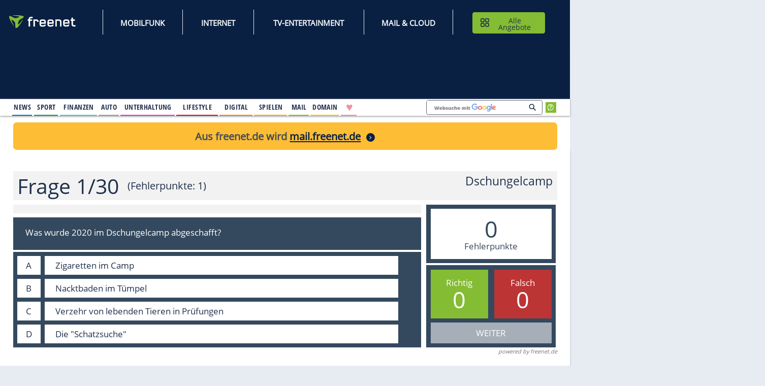

--- FILE ---
content_type: text/css;charset=UTF-8
request_url: https://dschungelcamp-quiz.freenet.de/resources/css/single_page/quiz_v6.css
body_size: 3221
content:
.vg-offerListing-header{
  visibility: hidden;
  height: 16px;
}
.advantageResult .quizResultPlayAgain {
  float: none;
}
.quizThanksInfo{
  margin: 40px 0 20px;
  font-size: 1.3rem;
}

.quizThanksInfoCallToAction
{
  font-size: 1.8rem;
  line-height: 1;
  margin-top: 8px;
}

.quizThanksArrow
{
  font-size: 2.2rem;
  font-weight: bold;
  margin-left: 2px;
}

.quizContainer .oEmbed_container a, .quizContainer .oEmbed_container a:link {
  color: #21314d;
}
.advantageResult.quizResult {
  display: flex;
  justify-content: space-between;
  flex-wrap: wrap;
}

.advantageResult.quizResult .quizHead {
  width: 100%;
}

.advantageResult .quizResultContainer {
  width: 40%;
  align-self: start;
}
.advantageResult .quizResultPointsContainer {
  float: none;
  margin: 64px auto 12px;
  clear: both;
}

.vg-embed {
  width: 56%
}

.vg-embed .vg-screen-offerListing .vg-offerListing-header .vg-offerListing-header-logo-block {
  visibility: hidden;
  height: 0;
}
.quizClearBoth {clear: both;}

.quizHead {
  min-height: 200px;
  position: relative;
}

.quizHeadImg {
  width: 100%;
  height: auto;
  min-height: 200px;
}

.quizHeadText {
  position: absolute;
  top: 20px;
  left: 20px;
  border-top: 5px solid #61717e;
  background-color: #34495e;
  background-color: rgba(52, 73, 94, 0.95);
  padding: 30px 5%;
  color: #fff;
  -webkit-box-shadow: 0 5px 5px rgba(1,1,1,.15);
  -moz-box-shadow: 0 5px 5px rgba(1,1,1,.15);
  box-shadow: 0 5px 5px rgba(1,1,1,.15);
}

.quizName {
  font-size: 3.75em;
}

.quizInfo {
  font-size: 2.084em;
}

.quizContainer {
  position: relative;
  font-size: 0.8em;
  line-height: 1.5;
  margin-bottom: 60px;
  z-index: 1;
  background: #fff;
}

.quizLengthBtn {
  float: left;
  margin-right: 3%;
  padding: 6px 20px;
  color: #fff;
  background: #5d6d7e;
  cursor: pointer;
  font-size: 1.5835em;
  margin-top: 20px;
}

.quizLengthBtn.quizLengthActive, .quizLengthBtn:hover {
  background: #34495e;
}

.quizLengthBtn.quizLength60 {
  margin-right: 0;
}

.quizLength {
  margin: 0 0 20px;
}

.quizCategory {
  float: left;
  border-top: 5px solid #61717e;
  background: #34495e;
  color: #fff;
  text-transform: uppercase;
}

.quizCategoryInner {
  padding:20px;
  cursor: pointer;
}

.quizCategoryInner:hover .quizCategoryBtn a {
  background: #99d04b;
}

.quizCategory.quizCategory4 {
  width:22.5%;
  margin-right: 3.333333333%;
}

.quizCategory.quizLastCategory {
  margin-right: 0;
}

.quizCategoryTop {
  font-size: 1.5835em;
}

.quizCategoryName {
  font-size: 2.4em;
}

.quizCategoryBtn {
  margin-top: 20px;
  float: right;
  font-size: 1.4em;
}

.quizContainer a, .quizContainer a:hover, .quizContainer a:link, .quizContainer a:visited {color:#ffffff; text-transform: uppercase; text-decoration: none;}
/*
:not(.quizServiceimmigration) .quizContainer a, .quizContainer a:hover, .quizContainer a:link, .quizContainer a:visited {color:#21314d; text-transform: uppercase; text-decoration: none;}
*/
.quizCategoryBtn a {
  padding:5px 20px;
  display: block;
  background: #84bc34;
}

.quizCategoryBtn a:hover {
  background: #99d04b;
}

.quizHowToContainer {
  background-color: #e9e9e9;
  margin-top: 25px;
  padding: 15px 20px 25px;
  font-size: 1em;
}

.quizHowToContainer h2 {
  font-size: 2.084em;
  margin-bottom: 20px;
}

.quizHowToContainer .quizHowToContent {
  font-size: 1.5835em;
}

/*QUESTION PAGE START*/
.quizQuestionHead {
  background: #f2f2f2;
  padding: 10px;
  line-height: 1;
  margin-bottom: 10px;
}

.quizQuestionName {
  font-size: 2.084em;
  margin-bottom: 5px;
  float: right;
}

.quizQuestionInfo {
  float: left;
  font-size: 3.75em;
  line-height: 1em;
}

.quizQuestionInfoPos {
  display: block;
  float: left;
}

.quizQuestionInfoPoints, .quizQuestionInfoOneAnsExtra, .quizQuestionInfoDifficult {
  font-size: 0.5em;
  display: block;
  float: right;
  margin-top: 11px;
  margin-left: 20px;
  line-height: 1;
}

.quizQuestionInfoOneAnsExtra {
  display: none;
}

.quizImageAndQuestContainer {
  float: left;
  /*width: 76.264%;*/
  width: 75%;
  margin-right: 1%;
}

.quizImageContainer {
  background: #f2f2f2;
  padding: 10px;
  line-height: 0;
}

.quizImageContainer.quizQuestWithoutVideo {
  display: flex;
  min-height: 315px;
}

.quizImageContainer img {
  max-width: 100%;
  height: auto;
  max-height: 337.5px;
  display: inline;
}

.quizImageContainer img.quizNoImage {
  max-width: 80%;
}

.quizImageContainerInner {
  max-width: 630px;
  margin: auto;
  text-align: center;
  position: relative;
}
.quizImageCopyright {
  text-align: right;
  margin: 10px auto 0 auto;
  font-size: 14px;
  color: gray;
}

.quizStatsContainer {
  float: left;
  /*width: 22.736%;*/
  width: 23.8%;
}

.quizNextContainer {
  background: #34495e;
  position: absolute;
  /*width: 22.736%;*/
  width: 23.8%;
  bottom: 0;
  /*right: 0;*/
}

.quizNextContainerInner {
  margin:10px;
}

.quizContainer a.quizNextBtn, .quizContainer a.quizNextBtn:link, .quizContainer a.quizNextBtn:visited {
  background: #84bc34;
  padding: 9px 0;
  display: block;
  text-align: center;
  font-size: 1.5835em;
  color: #ffffff;
}

.quizContainer a.quizNextBtn:hover {
  background: #99d04b;
}

.quizContainer .quizNextContainer.quizBtnInactive a.quizNextBtn {
  background-color: #a6aeb7;
  cursor: default;
}

.quizQuestAndStatsContainer {
  position: relative;
}

.quizActErrorPoints {
  background: #34495e;
  margin-bottom: 5px;
  padding: 10px;
}

.quizActErrorPointsInner {
  background: #ffffff;
  padding: 20px 0;
  text-align: center;
  line-height: 1;
  color: #34495e;
}

.quizActErrorPointsInner div {
  font-size: 4.1666em;
}

.quizActErrorPointsInner div.quizActErrorPointsInfo {
  font-size: 1.5835em;
  margin-top: 3px;
}

.quizWrongRightContainer {
  background: #34495e;
  color: #ffffff;
  padding: 10px;
}

.quizCountAnswer {
  float: left;
  width: 47.5%;
  text-align: center;
  line-height: 1;
  padding: 20px 0;
}

.quizCountAnswer div {
  font-size: 4.1666em;
}

.quizCountAnswer div.quizWrongRightInfo {
  font-size: 1.5835em;
  margin-bottom: 3px;
}

.quizRightCountInner {
  background: #84bc34;
  margin-right: 5%;
}

.quizWrongCountInner {
  background: #bc3434;
}

.quizQuestTextPrefixContainer {
  background: #34495e;
  color: #ffffff;
  padding: 10px 3% 10px 3%;
  font-size: 1.5835em;
  margin: 10px 0 5px;
  min-height: 75px;
}

.quizQuestText {
  margin: inherit;
}

.quizAnswerContainer {
  background: #34495e;
  display: table;
  border-spacing: 10px;
  width:100%;
}

.quizAnswerPosition {
  background: #ffffff;
  font-size: 1.5835em;
  text-align: center;
  line-height: 1;
  display: table-cell;
  /*padding: 0 2%;*/
  vertical-align: middle;
  width: 6%;
}

.quizSingleAnswer {
  display: table-row;
  cursor: pointer;
  position: relative;
}

.quizQuestAlreadyAnswered .quizSingleAnswer {
  cursor: auto;
}

.quizAnswerText {
  background: #ffffff;
  font-size: 1.5835em;
  padding: 12px 2% 12px 3%;
  line-height: 1;
  /*display: table-cell;*/
  width: 95%;
  float: left;
  position: relative;
}

.quizSingleAnswer.quizLastAnswer {
  margin-bottom: 0;
}

.quizSingleAnswer:hover .quizAnswerPosition, .quizSingleAnswer:hover .quizAnswerText {
  background: #a6aeb7;
}

.quizSelectedAnswer .quizAnswerPosition, .quizSelectedAnswer .quizAnswerText {
  background: #a6aeb7 !important;
}

.quizQuestAlreadyAnswered .quizSingleAnswer:hover .quizAnswerPosition, .quizQuestAlreadyAnswered .quizSingleAnswer:hover .quizAnswerText {
  background: #ffffff;
}

.quizAnswerCheckBox {
  display: none;
}

div#quizVideo {
  width: 100% !important;
}

.quizQuestAlreadyAnswered .answerGiven.answerCorrect .quizAnswerPosition, .quizQuestAlreadyAnswered .answerGiven.answerCorrect .quizAnswerText {
  background: #84bc34;
  color: #ffffff;
}

.quizQuestAlreadyAnswered .answerGiven.answerIncorrect .quizAnswerPosition, .quizQuestAlreadyAnswered .answerGiven.answerIncorrect .quizAnswerText {
  background: #bc3434;
  color: #ffffff;
}

.quizAnswerIcon {
  position: absolute;
  top: 4px;
  right: 10px;
}

.answerCorrect .quizAnswerIcon {
  right: 5px;
}

.quizQuestAlreadyAnswered .quizAnswerText {
  padding-right: 15%;
  width: 82%;
}

/*.quizIncorrectAnswer, .quizCorrectAnswer {*/
/*position: absolute;*/
/*bottom: 0;*/
/*left: 0;*/
/*text-align: center;*/
/*width: 100%;*/
/*height: 100%;*/
/*vertical-align: middle;*/
/*}*/

.quizImageContainer .quizIncorrectAnswer img, .quizImageContainer .quizCorrectAnswer img {
  width: 60%;
  margin: auto;
  position: absolute;
  top: 0;
  bottom: 0;
  left: 0;
  right: 0;
}


/* RESULT */

.quizResult .quizHead, .quizResult .quizHeadImg {
  min-height: 300px;
}

.quizHeadResultText {
  position: absolute;
  top: 20px;
  left: 20px;
  padding: 30px 5%;
  color: #fff;
  -webkit-box-shadow: 0 5px 5px rgba(1,1,1,.15);
  -moz-box-shadow: 0 5px 5px rgba(1,1,1,.15);
  box-shadow: 0 5px 5px rgba(1,1,1,.15);
  border-top: 5px solid #615d57;
  background-color: #333333;
  background-color: rgba(51, 51, 51, 0.95);
  margin-right: 20px;
}

.quizResultContainer {
  background: #34495e;
}

.quizResultContainerInner {
  padding: 25px;
  color: #ffffff;
}

.quizResultInfo {
  font-size: 2.084em;
  text-transform: uppercase;
  float: left;
}

.quizResultPointsContainer {
  background: #ffffff;
  position: relative;
  margin: 70px auto 20px;
  width: 200px;
  text-transform: uppercase;
}

.quizResultPointsContainerInner {
  padding: 20px;
  color: #34495e;
}

.quizResultPoints {
  font-size: 5em;
  text-align: center;
}

.quizResultPointsInfo {
  font-size: 1.5835em;
  text-align: center;
}

.quizResultPointsInfo2 {
  text-align: center;
  font-size: 1.085em;
}

.quizResultRightContainer {
  background: #84bc34;
  position: absolute;
  top: 0;
  right: -71%;
}

.quizResultWrongContainerInner, .quizResultRightContainerInner {
  padding: 15px 15px 12px;
  line-height: 1;
}

.quizResultWrongInfo, .quizResultRightInfo {
  font-size: 1.5835em;
  text-align: center;
  margin-bottom: 3px;
  text-transform: uppercase;
}

.quizResultWrong, .quizResultRight {
  font-size: 4.1666em;
  text-align: center;
}

.quizResultWrongContainer {
  background: #bc3434;
  position: absolute;
  bottom: 0;
  left: -71%;
}

.quizResultRightArrow, .quizResultWrongArrow {
  position: absolute;
  right: -19px;
  bottom: 0;
  width: 0;   height: 0;
  border-left: 20px solid transparent;
  border-right: 20px solid transparent;
  border-bottom: 25px solid #bc3434;
}

.quizResultRightArrow {
  right: auto;
  left: -19px;
  border-bottom: 25px solid #84bc34;
}

.quizResultPlayAgain {
  float: right;
  margin-top: 40px;
}

.quizContainer .quizResultPlayAgain a {
  background: #84bc34;
  padding: 17px 20px;
  font-size: 1.5835em;
}

.quizCopyrightInner {
  float: right;
  color: #707070;
  font-style: italic;
}

.quizToAppStore {
  margin-top: 30px;
  font-size: 2.084em;
}

.quizToAppStoreText {text-align: right;margin-bottom: 5px;float: left;margin-top: 17px;}

.quizToAppStoreBtn {
  float: right;
  max-width: 160px;
  margin-left: 20px;
}

.moreQuizesBtn {
  background-color: whitesmoke;
  padding: 17px 20px;
  float: left;
  font-size: 16px;
  text-align: center;
  margin-bottom: 10px;
  clear: both;
  width: 100%;
}

.moreQuizesBtn a {
  color: #34495e !important;
}

.quizToAppStoreBtns img {
  width: 100%;
  height: auto;
}

.quizCategory.quizCategoryMoreThen4 {
  width: 23.5%;
  margin-right: 2%;
  margin-bottom: 2%;
}

.quizCategory.quizCategoryMoreThen4.quizCategoryModulo4 {
  margin-right: 0;
}

.quizCategoryMoreThen4 .quizCategoryName {
  min-height: 84px;
  max-height: 84px;
}

.quizCategoryMoreThen4 .quizCategoryInner {
  padding: 10px 15px 15px;
}

.quizIndex.quizServiceimmigration .quizHeadText {
  border-top: 5px solid #615d57;
  background-color: #333333;
  background-color: rgba(51, 51, 51, 0.95);
}

.quizCategory.quizCategoryMoreThen4.quizCatPos0,.quizCategory.quizCategoryMoreThen4.quizCatPos1, .quizCategory.quizCategoryMoreThen4.quizCatPos2, .quizCategory.quizCategoryMoreThen4.quizCatPos3 {
  background: #ee9100;
  border-top: 5px solid #f1a733;
}

.quizCategory.quizCategoryMoreThen4.quizCatPos4,.quizCategory.quizCategoryMoreThen4.quizCatPos5, .quizCategory.quizCategoryMoreThen4.quizCatPos6, .quizCategory.quizCategoryMoreThen4.quizCatPos7 {
  background: #f0a540;
  border-top: 5px solid #f3b766;
}

.quizCategory.quizCategoryMoreThen4.quizCatPos8,.quizCategory.quizCategoryMoreThen4.quizCatPos9, .quizCategory.quizCategoryMoreThen4.quizCatPos10, .quizCategory.quizCategoryMoreThen4.quizCatPos11 {
  background: #fbc743;
  border-top: 5px solid #fcd269;
}

.quizCategory.quizCategoryMoreThen4.quizCatPos12,.quizCategory.quizCategoryMoreThen4.quizCatPos13, .quizCategory.quizCategoryMoreThen4.quizCatPos14, .quizCategory.quizCategoryMoreThen4.quizCatPos15 {
  background: #f9d11a;
  border-top: 5px solid #fada48;
}

.quizIndex.quizServiceimmigration .quizCategoryBtn a {
  background: #333;
}
.quizIndex.quizServiceimmigration .quizCategoryInner:hover .quizCategoryBtn a {
  background: #555;
}

.quizIndex.quizServiceimmigration .quizCategoryName {
  color: #333333;
}

.quizCategory.quizCategoryMoreThen4.quizCategoryMoreThen4Mobil {
  display: none;
}

.quizIndex.quizServiceimmigration .quizHead {
  margin-bottom: 20px;
}

.quizCategory.quizCategoryMoreThen4.quizCategoryMoreThen4Mobil {
  background: #ee9100;
  border-top: 5px solid #f1a733;
}

.quizServiceimmigration .quizQuestionInfoPoints {display: none;}
.quizServiceimmigration .quizQuestionName {padding: 8px 0 0 10px;}
.quizServiceimmigration .quizActErrorPoints{display: none;}
.quizServiceimmigration .quizQuestionInfoOneAnsExtra{display: block !important;}

.quizCategory.quizCategory2 {
  width: 47.5%;
  margin-right: 5%;
}

.quizCategory.quizCategory2.quizLastCategory {
  margin-right: 0;
}

.quizCategory.quizCategoryOnlyCat {
  width: 32%;
  margin-right: 2%;
}
.quizCategory.quizCategoryOnlyCat.quizLastCategory {
  margin-right: 0;
}

.quizCategoryOnlyCat .quizCategoryTop {
  font-size: 2.917em;
}

.quizCategoryOnlyCat .quizCategoryName {
  font-size: 1.5835em;
  text-transform: none;
}

.quizOnlyCat {
  margin: 30px 0 0;
}

.quizOnlysport .quizHeadText {
  background: #009943;
  background: rgba(0, 153, 67, 0.95);
  border-top: 5px solid #3aa96b;
}

.quizOnlysport .quizCategory {
  background: #009943;
  border-top: 5px solid #3aa96b;
}

.quizOnlysport .quizCategoryBtn a {
  background: #333333;
}

.quizOnlysport  .quizCategoryInner:hover .quizCategoryBtn a {
  background: #555555;
}

.quizOnlyfussball .quizHeadText {
  background: rgb(52, 108, 55);
  background: rgba(52, 108, 55, 0.95);
  border-top: 5px solid #5d895f;
}

.quizOnlyfussball .quizCategory {
  background: rgb(52, 108, 55);
  border-top: 5px solid #5d895f;
}

.quizOnlyfussball .quizCategoryBtn a {
  background: #333333;
}

.quizOnlyfussball  .quizCategoryInner:hover .quizCategoryBtn a {
  background: #555555;
}


.quizOnlywissenschaft .quizHeadText {
  background: #10548a;
  border-top: 5px solid #4076a1;
  background: rgba(16, 84, 138, 0.95);
}

.quizOnlywissenschaft .quizCategory {
  background: #10548a;
  border-top: 5px solid #4076a1;
}

.quizOnlywissenschaft .quizCategoryBtn a {
  background: #333333;
}

.quizOnlywissenschaft  .quizCategoryInner:hover .quizCategoryBtn a {
  background: #555555;
}

.quizOnlygeschichte .quizHeadText {
  background: #4b4b4b;
  border-top: 5px solid #6f6f6f;
  background: rgba(75, 75, 75, 0.95);
}

.quizOnlygeschichte .quizCategory {
  background: #4b4b4b;
  border-top: 5px solid #6f6f6f;
}

.quizOnlygeschichte .quizCategoryBtn a {
  background: #ffffff;
  color: #333333;
}

.quizOnlygeschichte  .quizCategoryInner:hover .quizCategoryBtn a {
  background: #dddddd;
}

.quizOnlyfilm .quizHeadText {
  background: #911069;
  border-top: 5px solid #7e3f6c;
  background: rgba(145, 16, 105, 0.95);
}

.quizOnlyfilm .quizCategory {
  background: #911069;
  border-top: 5px solid #7e3f6c;
}

.quizOnlyfilm .quizCategoryBtn a {
  background: #333333;
}

.quizOnlyfilm  .quizCategoryInner:hover .quizCategoryBtn a {
  background: #555555;
}

.quizOnlypromis .quizHeadText {
  background: #da20a1;
  border-top: 5px solid #e15bb9;
  background: rgba(218, 32, 161, 0.95);
}

.quizOnlypromis .quizCategory {
  background: #da20a1;
  border-top: 5px solid #e15bb9;
}

.quizOnlypromis .quizCategoryBtn a {
  background: #333333;
}

.quizOnlypromis  .quizCategoryInner:hover .quizCategoryBtn a {
  background: #555555;
}

.quizOnlyolympia .quizHeadText {
  background: #e5a704;
  border-top: 5px solid #f9c742;
  background: rgba(229, 167, 4, 0.95);
}

.quizOnlyolympia .quizCategory {
  background: #e5a704;
  border-top: 5px solid #f9c742;
}

.quizOnlyolympia .quizCategoryBtn a {
  background: #333333;
}

.quizOnlyolympia  .quizCategoryInner:hover .quizCategoryBtn a {
  background: #555555;
}

.quizOnlyallgemein .quizHeadText {
  background: #1a6691;
  border-top: 5px solid #578dac;
  background: rgba(26, 102, 145, 0.95);
}

.quizOnlyallgemein .quizCategory {
  background: #1a6691;
  border-top: 5px solid #578dac;
}

.quizOnlyallgemein .quizCategoryBtn a {
  background: #333333;
}

.quizOnlyallgemein  .quizCategoryInner:hover .quizCategoryBtn a {
  background: #555555;
}


.quizServicewissenstest .quizActErrorPoints, .quizServicewissenstest .quizQuestionInfoPoints {
  display: none;
}

.quizServicewissenstest .quizQuestionInfoDifficult {
  display: block !important;
}

.quizServicewissenstest .quizHeadText {
  padding: 20px 3%;
}

.quizServicewissenstest .quizResultPointsInfo2 {visibility: hidden;}

--- FILE ---
content_type: text/css;charset=UTF-8
request_url: https://dschungelcamp-quiz.freenet.de/resources/css/single_page/quiz_media_v4.css
body_size: 1178
content:
@media print,screen and (max-width:1280px) {
  #adBox-mpu-except-fahrschule {display: none}
  .advantageResult .quizResultPointsContainer{margin: 188px auto 140px;}
  .advantageResult .quizResultRightContainer {
    top: -122px;
    right: 0;
  }
  .advantageResult .quizResultWrongContainer {
    left: 0;
    bottom: -122px;
  }
  .advantageResult .quizResultWrongArrow {
    top: -19px;
    left: 0;
    bottom: auto;
    border-left: 25px solid #bc3434;
    border-top: 20px solid transparent;
    border-bottom: 0;
  }
  .advantageResult .quizResultRightArrow {left: 0;
    bottom: -19px;
    border-left: 25px solid #84bc34;
    border-bottom: 20px solid transparent;
    border-right: 0;
  }
}

@media print,screen and (max-width:660px) {
  .advantageResult.quizResult {display: block;}
  .advantageResult .quizResultContainer {width: 100%;}
  .vg-embed .vg-screen-offerListing .vg-offerListing-header .vg-offerListing-header-logo-block {height: 12px;}
}


@media screen and (max-width: 1180px) {
  .quizCategory.quizCategory4 {
    width: 47.5%;
    margin: 3% 5% 0 0;
  }
  .quizCategory.quizCategoryMoreThen4.quizCategoryOdd{
    margin-right: 2%;
  }
  .quizCategory.quizCategoryOdd {
    margin-right: 0;
  }

  .quizLength {margin-bottom:0;}

  .quizCategory.quizCategoryMoreThen4 {width: 32%;}
  .quizCategory.quizCategoryMoreThen4.quizCatPos2,
  .quizCategory.quizCategoryMoreThen4.quizCatPos5,
  .quizCategory.quizCategoryMoreThen4.quizCatPos8,
  .quizCategory.quizCategoryMoreThen4.quizCatPos11,
  .quizCategory.quizCategoryMoreThen4.quizCatPos14 {margin-right: 0;}
}

@media screen and (max-width: 1024px) {
  .quizSingleAnswer:hover .quizAnswerPosition, .quizSingleAnswer:hover .quizAnswerText {
    background: #ffffff;
  }
}

@media screen and (max-width: 970px) {
  .quizServicewissenstest .quizCategoryName {display: none;}
  #adBox-mpu {display: none}
}

@media screen and (max-width: 880px) {
  .quizCategory.quizCategoryMoreThen4 {width: 48%; margin-right: 4%}
  .quizCategory.quizCategoryMoreThen4.quizCatPos2,
  .quizCategory.quizCategoryMoreThen4.quizCatPos5,
  .quizCategory.quizCategoryMoreThen4.quizCatPos8,
  .quizCategory.quizCategoryMoreThen4.quizCatPos11,
  .quizCategory.quizCategoryMoreThen4.quizCatPos14 {margin-right: 4%;}
  .quizCategory.quizCategoryMoreThen4.quizCategoryOdd {
    margin-right: 0;
  }
}

@media screen and (max-width: 840px) {
  .quizResultPointsContainer {
    margin: 50px auto 0;
    clear: both;
    float: none;
  }

  .quizImageAndQuestContainer {
    width: 100%;
    margin-right: 0;
    margin-bottom: 20px;
  }

  .quizActErrorPoints {
    float: left;
    margin-right: 5%;
    width: 47.5%;
    padding: 0;
  }

  .quizStatsContainer {
    width: 100%;
  }

  .quizNextContainer {
    position: relative;
    float: left;
    width: 100%;
    padding: 0 30%;
    margin-bottom: 10px;
    background: transparent;
  }

  .quizErrorContainer {
    float: left;
    width: 100%;
  }

  .quizWrongRightContainer {
    float: left;
    width: 47.5%;
    padding: 0;
  }

  .quizServiceimmigration .quizWrongRightContainer {
    width: 100%;
  }

  .quizActErrorPointsInner, .quizWrongRightContainerInner {
    margin: 10px;
  }
}

@media screen and (max-width: 660px) {
  .quizResult .quizName {
    font-size: 3em;
  }
  .quizResult .quizInfo {
    font-size: 1.5em;;
  }

  .quizResultPointsContainer {
    margin: 188px auto 140px;
  }

  .quizResultRightContainer {
    top: -122px;
    right: 0;
  }

  .quizResultRightArrow {
    left: 0;
    bottom: -19px;
    border-left: 25px solid #84bc34;
    border-bottom: 20px solid transparent;
    border-right: 0;
  }

  .quizResultWrongContainer {
    left: 0;
    bottom: -122px;
  }

  .quizResultWrongArrow {
    top: -19px;
    left: 0;
    bottom: auto;
    border-left: 25px solid #bc3434;
    border-top: 20px solid transparent;
    border-bottom: 0;
  }

  .quizCategory.quizCategoryOnlyCat {
    width: 100%;
    margin: 0 0 30px;
  }
  .quizServicewissenstest .quizCategoryName {display: block;}
}

@media screen and (max-width: 767px) {
  .quizHeadText {
    padding: 5px 5%;
    line-height: 1.3;
    font-size: 0.9em;
  }
}

@media screen and (max-width: 1280px) and (min-width: 530px) {
  .quizHead, .quizHeadImg {
    min-height: 260px;
  }
}

@media screen and (max-width: 530px) {
  .quizCategory.quizCategory4 {
    width: 100%;
    margin: 20px 0 0 0;
  }

  .quizHeadText {
    padding: 5px 5%;
    line-height: 1.2;
    font-size: 0.9em;
  }

  .quizName {
    font-size: 2.4em;
  }
  .quizInfo {
    font-size: 1.5em;;
  }

  .quizLength {margin-bottom:0;}

  .quizNextContainer {
    width: 100%;
    padding: 0 25%;
    background: transparent;
  }

  .quizImageContainer {
    padding: 0;
  }

  .quizCategory.quizCategoryMoreThen4 {
    display: none;
  }

  .quizCategory.quizCategoryMoreThen4.quizCategoryMoreThen4Mobil {
    display: block;
    width: 100%;
    margin: 0;
  }
  .quizCategory.quizCategoryMoreThen4.quizCategoryMoreThen4Mobil .quizCategoryMoreThen4MobilInner {
    padding: 20px;
  }
  .quizCategory.quizCategoryMoreThen4.quizCategoryMoreThen4Mobil select {
    display: block;
    float: left;
    width: 53%;
    height: 34px;
    padding: 6px 12px;
    font-size: 14px;
    line-height: 1.42857143;
    color: #555;
    background-color: #fff;
    background-image: none;
    border: 1px solid #ccc;
    -webkit-box-shadow: inset 0 1px 1px rgba(0,0,0,.075);
    box-shadow: inset 0 1px 1px rgba(0,0,0,.075);
    -webkit-transition: border-color ease-in-out .15s,-webkit-box-shadow ease-in-out .15s;
    -o-transition: border-color ease-in-out .15s,box-shadow ease-in-out .15s;
    transition: border-color ease-in-out .15s,box-shadow ease-in-out .15s;
  }
  .quizCategory.quizCategoryMoreThen4.quizCategoryMoreThen4Mobil .quizCategoryBtn {
    margin-top: 0;
  }
  .quizCategory.quizCategoryMoreThen4.quizCategoryMoreThen4Mobil .quizCategoryBtn a {
    padding:  6px 20px;
  }
}

@media screen and (max-width: 400px) {
  .quizHeadText {
    top: 0;
    left: 0;
    right: 0;
    bottom: 0;
    height: fit-content;
  }

  .quizActErrorPoints, .quizWrongRightContainer {
    width: 100%;
    margin-right: 0;
  }

  .quizQuestionHead {
    font-size: 0.8em;
  }

  .quizCategory.quizCategoryMoreThen4.quizCategoryMoreThen4Mobil select {
    width: 100%;
  }
  .quizCategory.quizCategoryMoreThen4.quizCategoryMoreThen4Mobil .quizCategoryBtn {
    margin-top: 20px;
  }
}

--- FILE ---
content_type: text/javascript;charset=UTF-8
request_url: https://dschungelcamp-quiz.freenet.de/resources/js/single_page/quiz_v4.js
body_size: 829
content:
var quizFunc = {
    activeLength:'20',
    quizIndexSetQuizLength : function(toSetLen) {
        var self = this;

        self.activeLength = toSetLen;

        jQuery(".quizLengthBtn").each(function(idx, node) {
            node = jQuery(node);
            node.removeClass("quizLengthActive");

            if (node.hasClass("quizLength"+toSetLen)) {
                node.addClass("quizLengthActive");
            }
        });

        jQuery(".quizCategoryBtn a").each(function(idx, node) {
            node = jQuery(node);
            node.unbind("click");

            var url = node.prop('href');
            var idxLen = url.indexOf("quizLen=");
            if (idxLen >= 0) {
                url = url.replace(/quizLen=\d\d/g, "quizLen="+self.activeLength);
            } else {
                url = url + "quizLen="+self.activeLength;
            }

            node.prop("href", url);
        });
    },

    triggerClickStartQuiz : function (id) {
        location.href = jQuery(".quizCategoryInner"+id+" a").attr("href");
    },

    quizQuestionToggleAnswer : function (answerIdx) {
        if (jQuery(".quizQuestAndStatsContainer.quizQuestAlreadyAnswered").length === 0) {
            var ele = jQuery('.quizAnswerRow_'+answerIdx);

            if (jQuery(".quizQuestAndStatsContainer.onlySingleAnswer").length > 0 && !ele.hasClass('quizSelectedAnswer')) {
                //only single answer and click to select one unselected ... deselect all ...
                jQuery(".quizAnswerCheckBox:checked").each(function(){
                    jQuery(this).prop("checked", false);
                });
                jQuery(".quizSingleAnswer").removeClass("quizSelectedAnswer");
            }

            ele.toggleClass('quizSelectedAnswer');
            if (ele.hasClass('quizSelectedAnswer')) {
                jQuery('.quizAnswerCheckBox_'+answerIdx).prop("checked", true);
            } else {
                jQuery('.quizAnswerCheckBox_'+answerIdx).prop("checked", false);
            }
            if (jQuery(".quizAnswerCheckBox:checked").length > 0) {
                jQuery(".quizNextContainer").removeClass("quizBtnInactive");
            } else {
                jQuery(".quizNextContainer").addClass("quizBtnInactive");
            }
        }
    },

    quizSubmitQuestionAnswer : function () {
        if (jQuery(".quizAnswerCheckBox:checked").length > 0 || jQuery(".quizQuestAlreadyAnswered").length > 0 || jQuery(".quizAnswerCheckBox").length === 0) {
            jQuery("#quizQuestionForm").submit();
        }
    },

    startQuizFromSelectField : function () {
        var catId = jQuery(".quizCategorySelect").val();
        if (catId) {
            window.location.href = rootContext+"/frage/index?category="+catId+"&quizLen="+this.activeLength;
        }
    },

    hideCorrectAnswerImage : function () {
        jQuery(".quizIncorrectAnswer").hide();
        jQuery(".quizCorrectAnswer").hide();
    },

    switchIQTrainerMixed : function () {
        var firstElement = jQuery("div.quizCategory.quizCategory4.quizCategoryEven").html();
        var lastElement = jQuery("div.quizCategory.quizCategory4.quizCategoryOdd.quizLastCategory").html();
        jQuery("div.quizCategory.quizCategory4.quizCategoryEven div:first").replaceWith(lastElement);
        jQuery("div.quizCategory.quizCategory4.quizCategoryOdd.quizLastCategory div:first").replaceWith(firstElement);
    }
};